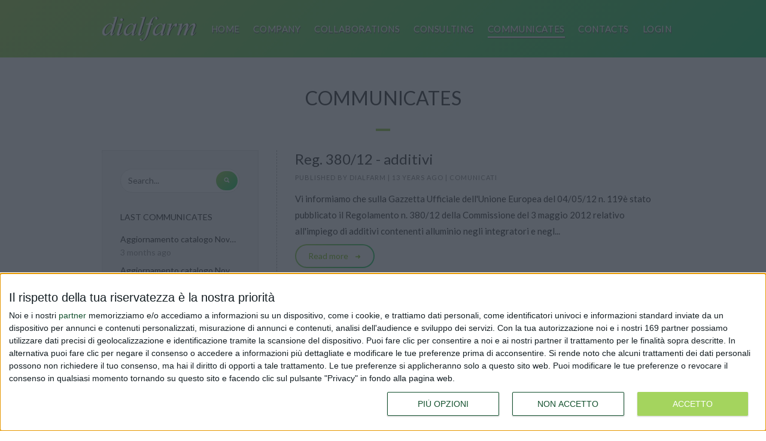

--- FILE ---
content_type: text/html; charset=UTF-8
request_url: https://www.dialfarm.it/en/communicates/reg-38012-additivi
body_size: 10831
content:
<!DOCTYPE html>
<html lang="en" prefix="og: http://ogp.me/ns#">
<head>
	<meta charset="UTF-8">
	<meta http-equiv="Content-Type" content="text/html; charset=utf-8"/>
    <meta http-equiv="X-UA-Compatible" content="IE=edge,chrome=1"/>
    <meta name="viewport" content="width=device-width, initial-scale=1.0, shrink-to-fit=no"/>
    <meta name="robots" content="index,follow">
	<meta name="HandheldFriendly" content="true">
    <meta name="format-detection" content="telephone=yes"/>

    <title>    Communicates | Dialfarm
</title>
	<meta name="description" content="Dialfarm offers news, updates and changes about legislation on food supplements, foods for particular nutritional uses (FPNU) and medical devices">
	<meta name="keywords" content="dialfarm, news, updates, legislation, food supplements, medical devices, health ministry, advertisement">
    <meta name="theme-color" content="#A4D45E">

    <link rel="icon" href="https://www.dialfarm.it/themes/d2/assets/images/favicons/favicon.ico" />
    <link rel="shortcut icon" href="https://www.dialfarm.it/themes/d2/assets/images/favicons/favicon.ico" />
    <link rel="apple-touch-icon" sizes="57x57" href="https://www.dialfarm.it/themes/d2/assets/images/favicons/apple-icon-57x57.png" />
    <link rel="apple-touch-icon" sizes="60x60" href="https://www.dialfarm.it/themes/d2/assets/images/favicons/apple-icon-60x60.png" />
    <link rel="apple-touch-icon" sizes="72x72" href="https://www.dialfarm.it/themes/d2/assets/images/favicons/apple-icon-72x72.png" />
    <link rel="apple-touch-icon" sizes="76x76" href="https://www.dialfarm.it/themes/d2/assets/images/favicons/apple-icon-76x76.png" />
    <link rel="apple-touch-icon" sizes="114x114" href="https://www.dialfarm.it/themes/d2/assets/images/favicons/apple-icon-114x114.png" />
    <link rel="apple-touch-icon" sizes="120x120" href="https://www.dialfarm.it/themes/d2/assets/images/favicons/apple-icon-120x120.png" />
    <link rel="apple-touch-icon" sizes="144x144" href="https://www.dialfarm.it/themes/d2/assets/images/favicons/apple-icon-144x144.png" />
    <link rel="apple-touch-icon" sizes="152x152" href="https://www.dialfarm.it/themes/d2/assets/images/favicons/apple-icon-152x152.png" />
    <link rel="apple-touch-icon" sizes="180x180" href="https://www.dialfarm.it/themes/d2/assets/images/favicons/apple-icon-180x180.png" />
    <link rel="icon" type="image/png" href="https://www.dialfarm.it/themes/d2/assets/images/favicons/favicon-196x196.png" sizes="196x196" />
    <link rel="icon" type="image/png" href="https://www.dialfarm.it/themes/d2/assets/images/favicons/favicon-128x128.png" sizes="128x128" />
    <link rel="icon" type="image/png" href="https://www.dialfarm.it/themes/d2/assets/images/favicons/favicon-96x96.png" sizes="96x96" />
    <link rel="icon" type="image/png" href="https://www.dialfarm.it/themes/d2/assets/images/favicons/favicon-32x32.png" sizes="32x32" />
    <link rel="icon" type="image/png" href="https://www.dialfarm.it/themes/d2/assets/images/favicons/favicon-16x16.png" sizes="16x16" />

    <meta name="msapplication-TileColor" content="#A4D45E"/>
    <meta name="msapplication-TileImage" content="https://www.dialfarm.it/themes/d2/assets/images/favicons/mstile-144x144.png"/>
    <meta name="msapplication-square70x70logo" content="https://www.dialfarm.it/themes/d2/assets/images/favicons/mstile-70x70.png"/>
    <meta name="msapplication-square150x150logo" content="https://www.dialfarm.it/themes/d2/assets/images/favicons/mstile-150x150.png"/>
    <meta name="msapplication-wide310x150logo" content="https://www.dialfarm.it/themes/d2/assets/images/favicons/mstile-310x150.png"/>
    <meta name="msapplication-square310x310logo" content="https://www.dialfarm.it/themes/d2/assets/images/favicons/mstile-310x310.png"/>
    <meta name="theme-color" content="#ffffff">

    <meta name="google" content="notranslate"/>
    <meta name="google-site-verification" content="FFSgwXye_8tEySpaTUPT0jqf5ObgYmRevgA4Gaj593c" />

    <!-- Open Graph data -->
    <meta property="og:title" content="    Communicates | Dialfarm
" />
    <meta property="og:type" content="website" />
    <meta property="og:url" content="https://www.dialfarm.it/en" />
    <meta property="og:image" content="https://www.dialfarm.it/themes/d2/assets/images/favicons/favicon-500x500.png" />
    <meta property="og:description" content="Dialfarm offers news, updates and changes about legislation on food supplements, foods for particular nutritional uses (FPNU) and medical devices" />
    <meta property="og:locale" content="en_EN" />
    <meta property="og:site_name" content="Dialfarm" />

    <script type="application/ld+json">
	{
		"@context" : "http://schema.org",
		"@type" : "Organization",
		"name" : "Dialfarm Srl",
		"url" : "https://www.dialfarm.it/",
		"logo": "https://www.dialfarm.it/themes/d2/assets/images/favicons/favicon-196x196.png",
		"sameAs" : [
			"https://www.linkedin.com/company/dialfarm"
		]
	}
	</script>

    <link rel="manifest" href="https://www.dialfarm.it/themes/d2/assets/images/favicons/manifest.json">

    <link rel="canonical" href="https://www.dialfarm.it/en/communicates/reg-38012-additivi" />
    
                    <link rel="alternate" href="https://www.dialfarm.it/it/comunicati" hreflang="it" />
    
    <link rel="alternate" href="https://www.dialfarm.it/it/comunicati" hreflang="x-default" />

	<link rel="dns-prefetch" href="//fonts.googleapis.com" />
    <link rel="preconnect" href="//fonts.gstatic.com" />
    <link rel="preconnect" href="https://www.google-analytics.com" />

    <style>@font-face{font-family:'Lato';font-display:auto;font-style:normal;font-weight:300;src:local('Lato Light'),local('Lato-Light'),url(https://fonts.gstatic.com/s/lato/v14/nj47mAZe0mYUIySgfn0wpQ.ttf) format('truetype')}@font-face{font-family:'Lato';font-style:normal;font-weight:400;src:local('Lato Regular'),local('Lato-Regular'),url(https://fonts.gstatic.com/s/lato/v14/v0SdcGFAl2aezM9Vq_aFTQ.ttf) format('truetype')}@font-face{font-family:'Lato';font-style:normal;font-weight:700;src:local('Lato Bold'),local('Lato-Bold'),url(https://fonts.gstatic.com/s/lato/v14/DvlFBScY1r-FMtZSYIYoYw.ttf) format('truetype')}@charset "UTF-8";@font-face{font-family:"dialfarm";src:url("https://www.dialfarm.it/themes/d2/assets/fonts/1514479729.eot");src:url("https://www.dialfarm.it/themes/d2/assets/fonts/1514479729.eot?#iefix") format("embedded-opentype"),url("https://www.dialfarm.it/themes/d2/assets/fonts/1514479729.woff") format("woff"),url("https://www.dialfarm.it/themes/d2/assets/fonts/1514479729.ttf") format("truetype"),url("https://www.dialfarm.it/themes/d2/assets/fonts/1514479729.svg#1514479729") format("svg");font-weight:400;font-style:normal}[class^="icon-"]:before{font-family:"dialfarm"!important;font-style:normal!important;font-weight:normal!important;font-variant:normal!important;text-transform:none!important;speak:none;line-height:1;-webkit-font-smoothing:antialiased;-moz-osx-font-smoothing:grayscale}.icon-burger:before{content:"\62"}.icon-arrow-right:before{content:"\6c"}.icon-search:before{content:"\6d"}html{font-family:sans-serif;-ms-text-size-adjust:100%;-webkit-text-size-adjust:100%}body{margin:0}article,aside,header,main,nav,section{display:block}a{background-color:transparent}h1{font-size:2em;margin:.67em 0}form{margin:0}button,input{color:inherit;font:inherit;margin:0}button{overflow:visible}button{text-transform:none}button{-webkit-appearance:button}button::-moz-focus-inner,input::-moz-focus-inner{border:0;padding:0}input{line-height:normal}.row{width:100%;max-width:62.5rem;margin:0 auto;padding-left:.9375rem;padding-right:.9375rem}.row>.col-4{display:block;padding-left:.9375rem;padding-right:.9375rem}@media only screen and (max-width:63.9375em){.row>.col-4:not(:last-of-type){margin-bottom:1.875rem}}.row>.col-8{display:block;padding-left:.9375rem;padding-right:.9375rem}.row>.col-12{display:block;padding-left:.9375rem;padding-right:.9375rem}@media only screen and (min-width:64em){.row{display:-webkit-box;display:-moz-box;display:-ms-flexbox;display:-webkit-flex;display:flex}.row>.col-4{width:33.33333%;-webkit-box-flex:0 0 33.33333%;-moz-box-flex:0 0 33.33333%;-webkit-flex:0 0 33.33333%;-ms-flex:0 0 33.33333%;flex:0 0 33.33333%}.row>.col-8{width:66.66667%;-webkit-box-flex:0 0 66.66667%;-moz-box-flex:0 0 66.66667%;-webkit-flex:0 0 66.66667%;-ms-flex:0 0 66.66667%;flex:0 0 66.66667%}.row>.col-12{width:100%;-webkit-box-flex:0 0 100%;-moz-box-flex:0 0 100%;-webkit-flex:0 0 100%;-ms-flex:0 0 100%;flex:0 0 100%}}html{-ms-content-zooming:none;-webkit-text-size-adjust:none}body{color:#525252;font-family:"Lato",sans-serif}body *{-webkit-box-sizing:border-box;-moz-box-sizing:border-box;box-sizing:border-box}a{text-decoration:none;color:#525252}.bottom-margin{margin-bottom:1.875rem!important}.bottom-shadow{text-shadow:1px 2px grey}.regular,h2,.underlined{font-weight:400!important}h2{font-size:1.5rem}@media only screen and (min-width:64em){h2{font-size:2rem}}ul li{list-style:none}p{line-height:1.6;margin:0}#main ul{line-height:1.6}.bottom-shadow{text-shadow:1px 2px grey}.block-content{padding-top:2rem;padding-bottom:2rem}@media only screen and (min-width:64em){.block-content{padding-top:3rem;padding-bottom:3rem}}.block-content>.row>[class^="col-"] h1,.block-content>.row>[class^="col-"] h2,.block-content>.row>[class^="col-"] h3{margin-top:0}.underlined{text-align:center;margin-bottom:0}.underlined::after{content:'';display:block;margin:2rem auto;width:1.5rem;height:.25rem;background:#A4D45E}.uppercase{text-transform:uppercase}.ellipsis{display:block;white-space:nowrap!important;overflow:hidden!important;text-overflow:ellipsis!important}aside{font-size:.9375rem;margin-bottom:2rem}@media only screen and (min-width:64em){aside{font-size:.875rem;border-right:1px silver dashed}}aside .aside-content{padding:1.875rem;background:#F6F6F6;border:1px #E9E9E9 solid}@media only screen and (min-width:64em){aside .aside-content{margin-right:1.875rem}}aside .aside-content .widget .date{opacity:.5}aside .aside-content .widget .widget-title{margin-bottom:.9375rem}aside .aside-content ul{list-style:none;margin:0;padding:0}aside .aside-content ul li:not(:last-child){margin-bottom:.5rem}.col-4~.col-8 h2,.col-4~.col-8 h3{margin-top:0}.blog-post{margin-bottom:1.5rem}.blog-post .post-title{font-size:1.5rem;font-weight:700;margin-bottom:.625rem}.blog-post .post-meta{font-size:.6875rem;text-transform:uppercase;letter-spacing:1px;margin-bottom:1rem;color:#969696}.blog-post .post-meta a{color:#969696}.blog-post .post-abstract{font-size:.9375rem;font-weight:400;line-height:1.8}.post-abstract{margin-bottom:0}.blog-post .read-more a{margin-top:.5rem}button.radius-button{color:#fff;padding:.25rem .75rem;background:rgba(164,212,94,.95);background:-moz-linear-gradient(-45deg,rgba(164,212,94,.95) 0%,rgba(46,205,114,.95) 100%);background:-webkit-linear-gradient(-45deg,rgba(164,212,94,.95) 0%,rgba(46,205,114,.95) 100%);background:linear-gradient(135deg,rgba(164,212,94,.95) 0%,rgba(46,205,114,.95) 100%);filter:progid:DXImageTransform.Microsoft.gradient(startColorstr='rgba(164,212,94,0.95)',endColorstr='rgba(46,205,114,0.95)',GradientType=1)}a.radius-button{padding:.125rem;color:#8dc936;background:rgba(164,212,94,.95);background:-moz-linear-gradient(-45deg,rgba(164,212,94,.95) 0%,rgba(46,205,114,.95) 100%);background:-webkit-linear-gradient(-45deg,rgba(164,212,94,.95) 0%,rgba(46,205,114,.95) 100%);background:linear-gradient(135deg,rgba(164,212,94,.95) 0%,rgba(46,205,114,.95) 100%);filter:progid:DXImageTransform.Microsoft.gradient(startColorstr='rgba(164,212,94,0.95)',endColorstr='rgba(46,205,114,0.95)',GradientType=1)}a.radius-button span{background:#fff;height:2.25rem;padding:0 1.25rem;display:-webkit-box;display:-moz-box;display:-ms-flexbox;display:-webkit-flex;display:flex;-webkit-flex-align:center;-ms-flex-align:center;-webkit-align-items:center;align-items:center;border-radius:5rem;-moz-border-radius:5rem;-webkit-border-radius:5rem;-khtml-border-radius:5rem}a.radius-button:hover{color:#fff}a.radius-button:hover span{background:rgba(164,212,94,.95);background:-moz-linear-gradient(-45deg,rgba(164,212,94,.95) 0%,rgba(46,205,114,.95) 100%);background:-webkit-linear-gradient(-45deg,rgba(164,212,94,.95) 0%,rgba(46,205,114,.95) 100%);background:linear-gradient(135deg,rgba(164,212,94,.95) 0%,rgba(46,205,114,.95) 100%);filter:progid:DXImageTransform.Microsoft.gradient(startColorstr='rgba(164,212,94,0.95)',endColorstr='rgba(46,205,114,0.95)',GradientType=1)}a.radius-button,button.radius-button{height:2.5rem;font-size:.875rem;line-height:1;display:-webkit-inline-box;display:-ms-inline-flexbox;display:inline-flex;-webkit-justify-content:center;-ms-flex-pack:center;justify-content:center;-webkit-flex-align:center;-ms-flex-align:center;-webkit-align-items:center;align-items:center;border-radius:5rem;-moz-border-radius:5rem;-webkit-border-radius:5rem;-khtml-border-radius:5rem}a.radius-button i,button.radius-button i{display:block;position:relative;margin-left:.625rem;top:.125rem;font-size:.75rem}a.radius-button i.icon-search,button.radius-button i.icon-search{margin-left:0;top:0}input[type="text"],input[type="password"],input[type="email"],input[type="number"],input[type="date"]{display:block;height:2.5rem;line-height:2.5rem;border:1px #E9E9E9 solid;background:#fff;padding:.25rem .75rem;border-radius:5rem;-moz-border-radius:5rem;-webkit-border-radius:5rem;-khtml-border-radius:5rem}input[type="text"]:focus,input[type="password"]:focus,input[type="email"]:focus,input[type="number"]:focus,input[type="date"]:focus{outline:none}textarea{display:block;border:1px #E9E9E9 solid;background:#fff;padding:1rem;border-radius:1rem;-moz-border-radius:1rem;-webkit-border-radius:1rem;-khtml-border-radius:1rem}textarea:focus{outline:none}button{border:none}form.form-inline .inline-input{display:block;width:100%;position:relative}form.form-inline .inline-input input[type="text"],form.form-inline .inline-input input[type="password"],form.form-inline .inline-input input[type="email"],form.form-inline .inline-input input[type="number"],form.form-inline .inline-input input[type="date"]{width:100%;padding-right:3rem}form.form-inline .inline-input button{position:absolute;height:2rem;min-width:2rem;right:.25rem;top:.25rem;padding:.25rem .75rem}form.form-inline .inline-input button.squared-button{padding:0;width:2rem}form.form-vertical input[type="email"],form.form-vertical input[type="password"],form.form-vertical label,form.form-vertical button{display:block;width:100%}form.form-vertical input[type="email"],form.form-vertical input[type="password"]{border-radius:4px;-moz-border-radius:4px;-webkit-border-radius:4px;-khtml-border-radius:4px}form.form-vertical button{font-size:1rem}form.form-vertical button span{width:100%;-webkit-justify-content:center;-ms-flex-pack:center;justify-content:center;-webkit-flex-align:center;-ms-flex-align:center;-webkit-align-items:center;align-items:center;display:-webkit-box;display:-moz-box;display:-ms-flexbox;display:-webkit-flex;display:flex}form.form-vertical .form-group:not(:first-child){margin-top:1.25rem}form.form-vertical .form-group.has-error .help-block{display:block;font-size:.875rem;margin-top:.375rem;color:#E74C3C}form.form-vertical .form-group label{display:block;margin-bottom:.5rem}form.form-vertical .form-group .sublink{font-size:.8125rem;text-decoration:underline}form.form-vertical .form-group .checkbox{font-size:.875rem}form.form-vertical .form-group .checkbox input{margin-right:.25rem}footer{background:#12502d}footer,footer a{color:#fff}footer .content-wrapper{max-width:62.5rem;margin:0 auto;padding:1.875rem 0;display:-webkit-box;display:-moz-box;display:-ms-flexbox;display:-webkit-flex;display:flex;-webkit-flex-flow:row wrap;-moz-flex-flow:row wrap;-ms-flex-flow:row wrap;flex-flow:row wrap;-webkit-flex-align:flex-start;-ms-flex-align:start;-webkit-align-items:flex-start;align-items:flex-start}footer .footer-content{padding:1.875rem;font-size:.875rem;-webkit-box-flex:0 0 100%;-moz-box-flex:0 0 100%;-webkit-flex:0 0 100%;-ms-flex:0 0 100%;flex:0 0 100%}@media only screen and (min-width:48em){footer .footer-content{-webkit-box-flex:0 0 50%;-moz-box-flex:0 0 50%;-webkit-flex:0 0 50%;-ms-flex:0 0 50%;flex:0 0 50%}}@media only screen and (min-width:64em){footer .footer-content{-webkit-box-flex:0 0 25%;-moz-box-flex:0 0 25%;-webkit-flex:0 0 25%;-ms-flex:0 0 25%;flex:0 0 25%}}footer .footer-content:nth-child(1) ul,footer .footer-content:nth-child(1) p,footer .footer-content:nth-child(1) a,footer .footer-content:nth-child(2) ul,footer .footer-content:nth-child(2) p,footer .footer-content:nth-child(2) a{color:#fff}footer .footer-content p{line-height:1.8}footer .footer-content ul li:not(:last-child){margin-bottom:1.25rem}footer h4{margin-bottom:2.25rem;text-transform:uppercase;font-size:1rem;letter-spacing:2px}footer ul{list-style:none;margin:0;padding:0}footer a:hover{text-decoration:underline}footer #footer-top ul li i{font-size:.75rem;margin-right:.9375rem;position:relative;top:1px}footer #footer-bottom{font-size:.75rem;background:#092615;line-height:1.6}footer #footer-bottom .content-wrapper{padding:1.875rem;-webkit-flex-align:center;-ms-flex-align:center;-webkit-align-items:center;align-items:center}@media only screen and (max-width:63.9375em){footer #footer-bottom .content-wrapper{-webkit-flex-flow:column nowrap;-moz-flex-flow:column nowrap;-ms-flex-flow:column nowrap;flex-flow:column nowrap}footer #footer-bottom .content-wrapper>*{margin:.9375rem 0;text-align:center}footer #footer-bottom .content-wrapper .change-language a:first-child{margin-left:0}footer #footer-bottom .content-wrapper .social a:first-child{margin-left:0}}footer #footer-bottom p,footer #footer-bottom ul{margin:0}footer #footer-bottom ul{margin-left:auto;display:-webkit-box;display:-moz-box;display:-ms-flexbox;display:-webkit-flex;display:flex}footer #footer-bottom ul li:not(:last-of-type):after{content:'|';margin:0 .25rem}footer #footer-bottom .change-language{margin-left:.9375rem;display:-webkit-box;display:-moz-box;display:-ms-flexbox;display:-webkit-flex;display:flex}footer #footer-bottom .change-language a{display:block;width:1.5rem;height:1rem;background-size:1.5rem 1rem;margin-left:.9375rem}footer #footer-bottom .change-language a.en{background-image:url(/themes/d2/assets/images/flags/en.png)}footer #footer-bottom .change-language a.it{background-image:url(/themes/d2/assets/images/flags/it.png)}footer #footer-bottom .change-language a span{display:none}footer #footer-bottom .social{margin-left:.9375rem;display:-webkit-box;display:-moz-box;display:-ms-flexbox;display:-webkit-flex;display:flex}footer #footer-bottom .social a{display:block;width:1.5rem;background-size:1.5rem 1rem;margin-left:.9375rem}footer #footer-bottom .social a i{font-size:1.125rem}header[role="banner"]{height:3.625rem;position:fixed;top:0;left:0;right:0;z-index:3;-webkit-transition:background ease .4s;-moz-transition:background ease .4s;-o-transition:background ease .4s;transition:background ease .4s;background:rgba(164,212,94,.95);background:-moz-linear-gradient(-45deg,rgba(164,212,94,.95) 0%,rgba(46,205,114,.95) 100%);background:-webkit-linear-gradient(-45deg,rgba(164,212,94,.95) 0%,rgba(46,205,114,.95) 100%);background:linear-gradient(135deg,rgba(164,212,94,.95) 0%,rgba(46,205,114,.95) 100%);filter:progid:DXImageTransform.Microsoft.gradient(startColorstr='rgba(164,212,94,0.95)',endColorstr='rgba(46,205,114,0.95)',GradientType=1)}@media only screen and (min-width:64em){header[role="banner"]{height:6rem}}header[role="banner"] .header-content{width:100%;height:100%;max-width:1000px;margin:0 auto;padding:0 1.875rem;display:-webkit-box;display:-moz-box;display:-ms-flexbox;display:-webkit-flex;display:flex;-webkit-flex-align:center;-ms-flex-align:center;-webkit-align-items:center;align-items:center}header[role="banner"] .header-content #logo{width:7.5rem;height:1.875rem;background:url(/themes/d2/assets/images/logo.png) no-repeat center;background-size:7.5rem 1.875rem}@media only screen and (min-width:64em){header[role="banner"] .header-content #logo{width:10rem;height:2.625rem;background-size:10rem 2.625rem}}header[role="banner"] .header-content #burger,header[role="banner"] .header-content nav{margin-left:auto}header[role="banner"] .header-content #burger{display:block}header[role="banner"] .header-content #burger i{font-size:1.125rem;color:#fff}@media only screen and (min-width:64em){header[role="banner"] .header-content #burger{display:none}}header[role="banner"] .header-content nav ul{margin:0;padding:0;list-style:none}header[role="banner"] .header-content nav ul li a{position:relative;display:block;color:#fff;text-transform:uppercase;font-size:.9375rem;-webkit-transition:opacity ease .4s;-moz-transition:opacity ease .4s;-o-transition:opacity ease .4s;transition:opacity ease .4s}header[role="banner"] .header-content nav ul li a.active:after,header[role="banner"] .header-content nav ul li a:hover:after{content:'';position:absolute;height:.125rem;background:#fff;box-shadow:1px 1px grey}@media only screen and (max-width:63.9375em){header[role="banner"] .header-content nav{position:fixed;display:none;right:0;top:3.625rem;bottom:auto;left:0;height:0;background:transparent;-webkit-transition:bottom ease .4s,height ease .4s,background ease .4s;-moz-transition:bottom ease .4s,height ease .4s,background ease .4s;-o-transition:bottom ease .4s,height ease .4s,background ease .4s;transition:bottom ease .4s,height ease .4s,background ease .4s}header[role="banner"] .header-content nav.visible{display:block;bottom:0;height:100%;background:rgba(0,0,0,.75)}header[role="banner"] .header-content nav ul{padding:.9375rem}header[role="banner"] .header-content nav ul li{text-align:right}header[role="banner"] .header-content nav ul li a{display:inline-block;padding:1rem .9375rem}header[role="banner"] .header-content nav ul li a.active:after,header[role="banner"] .header-content nav ul li a:hover:after{left:.9375rem;right:.9375rem;bottom:.375rem}}@media only screen and (min-width:64em){header[role="banner"] .header-content nav ul{display:-webkit-box;display:-moz-box;display:-ms-flexbox;display:-webkit-flex;display:flex}header[role="banner"] .header-content nav ul li a{margin-left:1.40625rem;letter-spacing:.0375rem}header[role="banner"] .header-content nav ul li a.active:after,header[role="banner"] .header-content nav ul li a:hover:after{left:0;right:0;bottom:-.375rem}}#hero{position:relative;text-align:center;color:#fff;height:36.25rem;background:url(/themes/d2/assets/images/background.jpg) no-repeat center;background-size:cover;display:-webkit-box;display:-moz-box;display:-ms-flexbox;display:-webkit-flex;display:flex;-webkit-flex-flow:column nowrap;-moz-flex-flow:column nowrap;-ms-flex-flow:column nowrap;flex-flow:column nowrap;-webkit-justify-content:center;-ms-flex-pack:center;justify-content:center;-webkit-flex-align:center;-ms-flex-align:center;-webkit-align-items:center;align-items:center}#hero:before{content:'';position:absolute;top:0;right:0;bottom:0;left:0;background:rgba(164,212,94,.95);background:-moz-linear-gradient(top,rgba(164,212,94,.95) 10%,rgba(46,205,114,.75) 85%);background:-webkit-gradient(left top,left bottom,color-stop(10%,rgba(164,212,94,.95)),color-stop(85%,rgba(46,205,114,.75)));background:-webkit-linear-gradient(top,rgba(164,212,94,.95) 10%,rgba(46,205,114,.75) 85%);background:-o-linear-gradient(top,rgba(164,212,94,.95) 10%,rgba(46,205,114,.75) 85%);background:-ms-linear-gradient(top,rgba(164,212,94,.95) 10%,rgba(46,205,114,.75) 85%);background:linear-gradient(to bottom,rgba(164,212,94,.95) 10%,rgba(46,205,114,.75) 85%)}#hero>*{position:relative}#hero p.slogan{font-size:1.5rem;margin:0;line-height:1.4}@media only screen and (min-width:64em){#hero p.slogan{font-size:2rem}}#hero h2{font-size:1.125rem;color:#fff}#hero h2::after{content:normal}#hero a{color:#fff}#hero ul li{font-size:1.125rem}#hero~#main{margin-top:0!important}#main{margin-top:3.625rem}@media only screen and (min-width:64em){#main{margin-top:6rem}}ul.pagination{list-style:none;margin:0 0 2rem 0;padding:0;display:-webkit-box;display:-moz-box;display:-ms-flexbox;display:-webkit-flex;display:flex;-webkit-justify-content:center;-ms-flex-pack:center;justify-content:center}ul.pagination li{height:2.25rem;min-width:2.25rem;text-align:center;line-height:2.25rem}ul.pagination li.disabled{color:#DDD}ul.pagination li.active{color:#8dc936}ul.pagination li a{display:block;width:100%;height:100%;text-align:center;line-height:2.25rem}ul.pagination li a:hover{color:#8dc936}body.home header[role="banner"]{background:rgba(23,101,56,0)}body.home header[role="banner"].opaque{background:rgba(164,212,94,.95);background:-moz-linear-gradient(-45deg,rgba(164,212,94,.95) 0%,rgba(46,205,114,.95) 100%);background:-webkit-linear-gradient(-45deg,rgba(164,212,94,.95) 0%,rgba(46,205,114,.95) 100%);background:linear-gradient(135deg,rgba(164,212,94,.95) 0%,rgba(46,205,114,.95) 100%);filter:progid:DXImageTransform.Microsoft.gradient(startColorstr='rgba(164,212,94,0.95)',endColorstr='rgba(46,205,114,0.95)',GradientType=1)}</style>
    <!--[if IE]>
    <link rel="stylesheet" href="https://www.dialfarm.it/themes/d2/assets/css/app.min.css" />
    <link rel="stylesheet" href="//fonts.googleapis.com/css?family=Lato:300,400,700" />
        <link rel="stylesheet" href="https://www.dialfarm.it/themes/d2/assets/css/icons_min.css" />
    <!-- <![endif]-->

    <!-- Global site tag (gtag.js) - Google Analytics -->
    <script async src="https://www.googletagmanager.com/gtag/js?id=UA-92170250-2"></script>
    <script>
        window.dataLayer = window.dataLayer || [];
        function gtag(){dataLayer.push(arguments);}
        gtag('js', new Date());

        gtag('config', 'UA-92170250-2', {
            'link_attribution': true
        });
    </script>

    <!-- Google tag (gtag.js) -->
    <script async src="https://www.googletagmanager.com/gtag/js?id=G-GQF2SW72YR"></script>
    <script>
        window.dataLayer = window.dataLayer || [];
        function gtag(){dataLayer.push(arguments);}
        gtag('js', new Date());

        gtag('config', 'G-GQF2SW72YR');
    </script>

    
    <!-- InMobi Choice. Consent Manager Tag v3.0 (for TCF 2.2) -->
<script type="text/javascript" async="true">
        (function() {
  var host = 'www.dialfarm.it';
            var element = document.createElement('script');
            var firstScript = document.getElementsByTagName('script')[0];
            var url = 'https://cmp.inmobi.com'
                .concat('/choice/', 'AqsCy8q3t6bn1', '/', host, '/choice.js?tag_version=V3');
            var uspTries = 0;
            var uspTriesLimit = 3;
            element.async = true;
            element.type = 'text/javascript';
            element.src = url;

            firstScript.parentNode.insertBefore(element, firstScript);

            function makeStub() {
                var TCF_LOCATOR_NAME = '__tcfapiLocator';
                var queue = [];
                var win = window;
                var cmpFrame;

                function addFrame() {
                    var doc = win.document;
                    var otherCMP = !!(win.frames[TCF_LOCATOR_NAME]);

                    if (!otherCMP) {
                        if (doc.body) {
                            var iframe = doc.createElement('iframe');

                            iframe.style.cssText = 'display:none';
                            iframe.name = TCF_LOCATOR_NAME;
                            doc.body.appendChild(iframe);
                        } else {
                            setTimeout(addFrame, 5);
                        }
                    }
                    return !otherCMP;
                }

                function tcfAPIHandler() {
                    var gdprApplies;
                    var args = arguments;

                    if (!args.length) {
                        return queue;
                    } else if (args[0] === 'setGdprApplies') {
                        if (
                            args.length > 3 &&
                            args[2] === 2 &&
                            typeof args[3] === 'boolean'
                        ) {
                            gdprApplies = args[3];
                            if (typeof args[2] === 'function') {
                                args[2]('set', true);
                            }
                        }
                    } else if (args[0] === 'ping') {
                        var retr = {
                            gdprApplies: gdprApplies,
                            cmpLoaded: false,
                            cmpStatus: 'stub'
                        };

                        if (typeof args[2] === 'function') {
                            args[2](retr);
                        }
                    } else {
                        if(args[0] === 'init' && typeof args[3] === 'object') {
                            args[3] = Object.assign(args[3], { tag_version: 'V3' });
                        }
                        queue.push(args);
                    }
                }

                function postMessageEventHandler(event) {
                    var msgIsString = typeof event.data === 'string';
                    var json = {};

                    try {
                        if (msgIsString) {
                            json = JSON.parse(event.data);
                        } else {
                            json = event.data;
                        }
                    } catch (ignore) {}

                    var payload = json.__tcfapiCall;

                    if (payload) {
                        window.__tcfapi(
                            payload.command,
                            payload.version,
                            function(retValue, success) {
                                var returnMsg = {
                                    __tcfapiReturn: {
                                        returnValue: retValue,
                                        success: success,
                                        callId: payload.callId
                                    }
                                };
                                if (msgIsString) {
                                    returnMsg = JSON.stringify(returnMsg);
                                }
                                if (event && event.source && event.source.postMessage) {
                                    event.source.postMessage(returnMsg, '*');
                                }
                            },
                            payload.parameter
                        );
                    }
                }

                while (win) {
                    try {
                        if (win.frames[TCF_LOCATOR_NAME]) {
                            cmpFrame = win;
                            break;
                        }
                    } catch (ignore) {}

                    if (win === window.top) {
                        break;
                    }
                    win = win.parent;
                }
                if (!cmpFrame) {
                    addFrame();
                    win.__tcfapi = tcfAPIHandler;
                    win.addEventListener('message', postMessageEventHandler, false);
                }
            };

            makeStub();

            function makeGppStub() {
                const CMP_ID = 10;
                const SUPPORTED_APIS = [
                    '2:tcfeuv2',
                    '6:uspv1',
                    '7:usnatv1',
                    '8:usca',
                    '9:usvav1',
                    '10:uscov1',
                    '11:usutv1',
                    '12:usctv1'
                ];

                window.__gpp_addFrame = function (n) {
                    if (!window.frames[n]) {
                        if (document.body) {
                            var i = document.createElement("iframe");
                            i.style.cssText = "display:none";
                            i.name = n;
                            document.body.appendChild(i);
                        } else {
                            window.setTimeout(window.__gpp_addFrame, 10, n);
                        }
                    }
                };
                window.__gpp_stub = function () {
                    var b = arguments;
                    __gpp.queue = __gpp.queue || [];
                    __gpp.events = __gpp.events || [];

                    if (!b.length || (b.length == 1 && b[0] == "queue")) {
                        return __gpp.queue;
                    }

                    if (b.length == 1 && b[0] == "events") {
                        return __gpp.events;
                    }

                    var cmd = b[0];
                    var clb = b.length > 1 ? b[1] : null;
                    var par = b.length > 2 ? b[2] : null;
                    if (cmd === "ping") {
                        clb(
                            {
                                gppVersion: "1.1", // must be “Version.Subversion”, current: “1.1”
                                cmpStatus: "stub", // possible values: stub, loading, loaded, error
                                cmpDisplayStatus: "hidden", // possible values: hidden, visible, disabled
                                signalStatus: "not ready", // possible values: not ready, ready
                                supportedAPIs: SUPPORTED_APIS, // list of supported APIs
                                cmpId: CMP_ID, // IAB assigned CMP ID, may be 0 during stub/loading
                                sectionList: [],
                                applicableSections: [-1],
                                gppString: "",
                                parsedSections: {},
                            },
                            true
                        );
                    } else if (cmd === "addEventListener") {
                        if (!("lastId" in __gpp)) {
                            __gpp.lastId = 0;
                        }
                        __gpp.lastId++;
                        var lnr = __gpp.lastId;
                        __gpp.events.push({
                            id: lnr,
                            callback: clb,
                            parameter: par,
                        });
                        clb(
                            {
                                eventName: "listenerRegistered",
                                listenerId: lnr, // Registered ID of the listener
                                data: true, // positive signal
                                pingData: {
                                    gppVersion: "1.1", // must be “Version.Subversion”, current: “1.1”
                                    cmpStatus: "stub", // possible values: stub, loading, loaded, error
                                    cmpDisplayStatus: "hidden", // possible values: hidden, visible, disabled
                                    signalStatus: "not ready", // possible values: not ready, ready
                                    supportedAPIs: SUPPORTED_APIS, // list of supported APIs
                                    cmpId: CMP_ID, // list of supported APIs
                                    sectionList: [],
                                    applicableSections: [-1],
                                    gppString: "",
                                    parsedSections: {},
                                },
                            },
                            true
                        );
                    } else if (cmd === "removeEventListener") {
                        var success = false;
                        for (var i = 0; i < __gpp.events.length; i++) {
                            if (__gpp.events[i].id == par) {
                                __gpp.events.splice(i, 1);
                                success = true;
                                break;
                            }
                        }
                        clb(
                            {
                                eventName: "listenerRemoved",
                                listenerId: par, // Registered ID of the listener
                                data: success, // status info
                                pingData: {
                                    gppVersion: "1.1", // must be “Version.Subversion”, current: “1.1”
                                    cmpStatus: "stub", // possible values: stub, loading, loaded, error
                                    cmpDisplayStatus: "hidden", // possible values: hidden, visible, disabled
                                    signalStatus: "not ready", // possible values: not ready, ready
                                    supportedAPIs: SUPPORTED_APIS, // list of supported APIs
                                    cmpId: CMP_ID, // CMP ID
                                    sectionList: [],
                                    applicableSections: [-1],
                                    gppString: "",
                                    parsedSections: {},
                                },
                            },
                            true
                        );
                    } else if (cmd === "hasSection") {
                        clb(false, true);
                    } else if (cmd === "getSection" || cmd === "getField") {
                        clb(null, true);
                    }
                    //queue all other commands
                    else {
                        __gpp.queue.push([].slice.apply(b));
                    }
                };
                window.__gpp_msghandler = function (event) {
                    var msgIsString = typeof event.data === "string";
                    try {
                        var json = msgIsString ? JSON.parse(event.data) : event.data;
                    } catch (e) {
                        var json = null;
                    }
                    if (typeof json === "object" && json !== null && "__gppCall" in json) {
                        var i = json.__gppCall;
                        window.__gpp(
                            i.command,
                            function (retValue, success) {
                                var returnMsg = {
                                    __gppReturn: {
                                        returnValue: retValue,
                                        success: success,
                                        callId: i.callId,
                                    },
                                };
                                event.source.postMessage(msgIsString ? JSON.stringify(returnMsg) : returnMsg, "*");
                            },
                            "parameter" in i ? i.parameter : null,
                            "version" in i ? i.version : "1.1"
                        );
                    }
                };
                if (!("__gpp" in window) || typeof window.__gpp !== "function") {
                    window.__gpp = window.__gpp_stub;
                    window.addEventListener("message", window.__gpp_msghandler, false);
                    window.__gpp_addFrame("__gppLocator");
                }
            };

            makeGppStub();

            var uspStubFunction = function() {
                var arg = arguments;
                if (typeof window.__uspapi !== uspStubFunction) {
                    setTimeout(function() {
                        if (typeof window.__uspapi !== 'undefined') {
                            window.__uspapi.apply(window.__uspapi, arg);
                        }
                    }, 500);
                }
            };

            var checkIfUspIsReady = function() {
                uspTries++;
                if (window.__uspapi === uspStubFunction && uspTries < uspTriesLimit) {
                    console.warn('USP is not accessible');
                } else {
                    clearInterval(uspInterval);
                }
            };

            if (typeof window.__uspapi === 'undefined') {
                window.__uspapi = uspStubFunction;
                var uspInterval = setInterval(checkIfUspIsReady, 6000);
            }
        })();
    </script>
    <!-- End InMobi Choice. Consent Manager Tag v3.0 (for TCF 2.2) -->

</head>
<body class="communicates">

	<header role="banner">
    <div class="header-content">
        <a itemprop="url" href="/en" title="Dialfarm"><div id="logo"></div></a>
        <a href="javascript:void(0)" id="burger" title="Menu" aria-label="Menu">
            <i class="icon-burger"></i>
        </a>
        <nav>
            <ul>
                <li><a accesskey="1" class=" bottom-shadow" href="/en" title="Home">Home</a></li>
                <li><a accesskey="2" class=" bottom-shadow" href="/en/company" title="Company">Company</a></li>
                <li><a accesskey="3" class=" bottom-shadow" href="/en/collaborations" title="Collaborations">Collaborations</a></li>
                <li><a accesskey="4" class=" bottom-shadow" href="/en/consulting" class="border-2px transparent dropdown-toggle" title="Consulting">Consulting</a></li>
                <li><a accesskey="5" class="active bottom-shadow" href="/en/communicates" title="Communicates">Communicates</a></li>
                <li><a accesskey="6" class=" bottom-shadow" href="/en/contacts" title="Contacts">Contacts</a></li>

                                <li><a accesskey="8" class=" bottom-shadow" href="/en/login" title="Login" class="border-2px white">Login</a></li>
                            </ul>
        </nav>
    </div>
</header>


    <main>
<section id="main">
    <section class="block-content">

                <div class="row">
            <div class="col-12">
                <h1 class="underlined uppercase">Communicates</h1>
            </div>
        </div>
                <div class="row ">
            <div class="col-4">
                <!--sidebar-->
<aside>
    <div class="aside-content">
        <div class="widget">
			<form class="form-inline bottom-margin" role="form" method="POST" action="https://www.dialfarm.it/en/search?">
				<input type="hidden" name="_token" value="WlBOuD7cSE1VERtT6mpZCDAKGA6HcA9PhNj3Mkrt">
				<div class="inline-input">
					<input type="text" class="form-control" name="q" placeholder="Search...">
					<button type="submit" class="radius-button"><i class="icon-search"></i></button>
				</div>
			</form>
		</div>

		<div class="widget popular-posts">
			<div class="widget-title">
				<p class="uppercase regular">Last communicates</p>
			</div>
			<div class="widget-content">
				<ul>
										<li class="ellipsis">
						<a href="/en/communicates/aggiornamento-catalogo-novel-food-per-neopyropia-yezoensis-ueda-l-eyang-jbrodie" class="text-normal" title="Read more">
							<span>Aggiornamento catalogo Novel...</span>
						</a>
						<div class="date">3 months ago</div>
					</li>
										<li class="ellipsis">
						<a href="/en/communicates/aggiornamento-catalogo-novel-food-per-coelastrella-vacuolata-ishihira-rwkrauss-hegewald-nhanagata" class="text-normal" title="Read more">
							<span>Aggiornamento catalogo Novel...</span>
						</a>
						<div class="date">3 months ago</div>
					</li>
										<li class="ellipsis">
						<a href="/en/communicates/regol-ue-20252058-alimenti-destinati-ad-unalimentazione-particolare" class="text-normal" title="Read more">
							<span>Regol. (UE) 2025/2058 (alimen...</span>
						</a>
						<div class="date">3 months ago</div>
					</li>
										<li class="ellipsis">
						<a href="/en/communicates/[base64]" class="text-normal" title="Read more">
							<span>Aggiornamento catalogo Novel...</span>
						</a>
						<div class="date">3 months ago</div>
					</li>
										<li class="ellipsis">
						<a href="/en/communicates/richiamo-da-parte-del-ministero-della-salute-tisane-alla-canapa" class="text-normal" title="Read more">
							<span>Richiamo del Ministero della...</span>
						</a>
						<div class="date">3 months ago</div>
					</li>
										<li class="ellipsis">
						<a href="/en/communicates/aggiornamento-catalogo-novel-food-per-boesenbergia-rotunda" class="text-normal" title="Read more">
							<span>Aggiornamento catalogo Novel...</span>
						</a>
						<div class="date">3 months ago</div>
					</li>
										<li class="ellipsis">
						<a href="/en/communicates/registri-aggiornati-al-0110025" class="text-normal" title="Read more">
							<span>REGISTRI AGGIORNATI AL 01/10/...</span>
						</a>
						<div class="date">3 months ago</div>
					</li>
										<li class="ellipsis">
						<a href="/en/communicates/aggiornamento-catalogo-novel-food-per-bullacta-exarata" class="text-normal" title="Read more">
							<span>Aggiornamento catalogo Novel...</span>
						</a>
						<div class="date">3 months ago</div>
					</li>
									</ul>
			</div>
		</div>
		    </div>
</aside>
<!--sidebar end-->

            </div>
            <div class="col-8">
                <div id="blog-standard" class="section blog-standard left-sidebar press">
                    <!--blog content-->
                    <article class="blog-post">

                <header>
                                            <h2 class="post-title">
                            <a href="/en/communicates/reg-38012-additivi" title="Read more">Reg. 380/12 - additivi</a>
                                                    </h2>
                    
                    <div class="post-meta">
                        Published by <a href="#" title="Show posts by Dialfarm">Dialfarm</a>
                        <span>|</span>
                        <a href="#" title="Publish date: 13 years ago"><time pubdate itemprop="dateCreated" datetime="2012-05-09 14:29:29">13 years ago</time></a>
                        <span>|</span>
                        <a href="/en/communicates" title="Show posts in category Comunicati">Comunicati</a>
                    </div>

                    <h3 class="post-abstract">
                                                    Vi informiamo che sulla Gazzetta Ufficiale dell'Unione Europea del 04/05/12 n. 119è stato pubblicato il Regolamento n. 380/12 della Commissione del 3 maggio 2012 relativo all'impiego di additivi contenenti alluminio negli integratori e negl...
                                            </h3>

                </header>

                                    <div class="read-more">
                        <a class="radius-button" href="/en/communicates/reg-38012-additivi" title="Read more"><span>Read more <i class="icon-arrow-right"></i></span></a>
                    </div>
                
            </article>

        
            <article class="blog-post">

                <header>
                                            <h2 class="post-title">
                            <a href="/en/communicates/reg-38012-additivi" title="Read more">Reg. 380/12 - additivi</a>
                                                    </h2>
                    
                    <div class="post-meta">
                        Published by <a href="#" title="Show posts by Dialfarm">Dialfarm</a>
                        <span>|</span>
                        <a href="#" title="Publish date: 13 years ago"><time pubdate itemprop="dateCreated" datetime="2012-05-09 13:37:11">13 years ago</time></a>
                        <span>|</span>
                        <a href="/en/communicates" title="Show posts in category Comunicati Riservati">Comunicati Riservati</a>
                    </div>

                    <h3 class="post-abstract">
                                                    Vi informiamo che sulla Gazzetta Ufficiale dell'Unione Europea del 04/05/12 n. 119è stato pubblicato il Regolamento n. 380/12 della Commissione del 3 maggio 2012 relativo all'impiego di additivi contenenti alluminio negli integratori e negl...
                                            </h3>

                </header>

                                    <div class="read-more">
                        <a class="radius-button" href="/en/communicates/reg-38012-additivi" title="Read more"><span>Read more <i class="icon-arrow-right"></i></span></a>
                    </div>
                
            </article>

        
                    
        
    
                    <!--blog content end-->
                </div>
            </div>
        </div>
    </section>
</section>

</main>

	<!-- footer -->
<footer>
    <section id="footer-top">
        <div class="content-wrapper">
            <div class="footer-content">
                <h4>About Dialfarm</h4>
                <p><b>Dialfarm</b> Srl, founded by Dr. Renato Minasi, since 25 years offers a full service consultancy in the field of dietetic products, food supplements, cosmetics and medical devices.</p>
            </div>
            <div class="footer-content">
                <h4>Contacts</h4>
                <ul>
                    <li>
                        <i class="icon-home"></i> via Goito 20, Aprilia (LT)
                    </li>
                    <li>
                        <i class="icon-phone"></i> <a class="text-normal" href="tel:00390692012078" title="Call us: +(39) 06 92012078">+(39) 06 92012078</a>
                    </li>
                                        <li>
                        <i class="icon-fax"></i> <a class="text-normal" href="tel:00390692012006" title="Send us a fax: +(39)06 92012006">+(39)06 92012006</a>
                    </li>
                    <li>
                        <i class="icon-mail"></i> dialfarm@dialfarm.it
                    </li>
                    <li>
                        <i class="icon-location"></i> <a href="/en/contacts" title="Map and directions" class="text-normal">Map and directions</a>
                    </li>
                </ul>
            </div>
            <div class="footer-content">
                <h4>Communicates</h4>
                                <ul>
                                        <li>
                        <a href="/en/communicates/aggiornamento-catalogo-novel-food-per-neopyropia-yezoensis-ueda-l-eyang-jbrodie" title="Aggiornamento catalogo Novel Food per Neopyropia yezoensis (Ueda) L.-E.Yang &amp; J.Brodie" class="post-title">Aggiornamento catalogo Novel Food per Neopyropia yezoensis (Ueda) L.-E.Yang &amp; J.Brodie</a>
                    </li>
                                        <li>
                        <a href="/en/communicates/aggiornamento-catalogo-novel-food-per-coelastrella-vacuolata-ishihira-rwkrauss-hegewald-nhanagata" title="Aggiornamento catalogo Novel Food per Coelastrella vacuolata (I.Shihira &amp; R.W.Krauss) Hegewald &amp; N.Hanagata " class="post-title">Aggiornamento catalogo Novel Food per Coelastrella vacuolata (I.Shihira &amp; R.W.Krauss) Hegewald &amp; N.Hanagata </a>
                    </li>
                                        <li>
                        <a href="/en/communicates/regol-ue-20252058-alimenti-destinati-ad-unalimentazione-particolare" title="Regol. (UE) 2025/2058 (alimenti destinati ad un&#039;alimentazione particolare)" class="post-title">Regol. (UE) 2025/2058 (alimenti destinati ad un&#039;alimentazione particolare)</a>
                    </li>
                                        <li>
                        <a href="/en/communicates/[base64]" title="Aggiornamento catalogo Novel Food per Olea europaea L. (gemma, frutto, foglia, estratto acquoso contenente almeno il 10% di idrossitirosolo del frutto, estratto peptidico dal nocciolo di oliva di Olea europaea L.. e polifenoli di oliva)" class="post-title">Aggiornamento catalogo Novel Food per Olea europaea L. (gemma, frutto, foglia, estratto acquoso contenente almeno il 10% di idrossitirosolo del frutto, estratto peptidico dal nocciolo di oliva di Olea europaea L.. e polifenoli di oliva)</a>
                    </li>
                                        <li>
                        <a href="/en/communicates/richiamo-da-parte-del-ministero-della-salute-tisane-alla-canapa" title="Richiamo del Ministero della Salute TISANE ALLA CANAPA" class="post-title">Richiamo del Ministero della Salute TISANE ALLA CANAPA</a>
                    </li>
                                        <li>
                        <a href="/en/communicates/aggiornamento-catalogo-novel-food-per-boesenbergia-rotunda" title="Aggiornamento catalogo Novel Food per Boesenbergia rotunda" class="post-title">Aggiornamento catalogo Novel Food per Boesenbergia rotunda</a>
                    </li>
                                    </ul>
                            </div>
            <div class="footer-content">
                <h4>Link</h4>
                <ul>
                    <li><a href="/en/company" title="Company">Company</a></li>
                    <li><a href="/en/collaborations" title="Collaborations">Collaborations</a></li>
                    <li><a href="/en/consulting" title="Consulting">Consulting</a></li>
                    <li><a href="/en/communicates" title="Communicates">Communicates</a></li>
                    <li><a href="/en/contacts" title="Contacts">Contacts</a></li>
                    <li><a href="/en/login" title="Login">Login</a></li>
                </ul>
            </div>
        </div>
    </section>
    <section id="footer-bottom">
        <div class="content-wrapper">
            <p class="copyright">&copy; 2005 - 2026 Dialfarm Srl sole partner - All rights reserved.  <span>VAT 01682740590</span></p>
            <ul>
                <li>
                    <a href="/en/privacy" title="Privacy policy">Privacy policy</a>
                </li>
                <li>
                    <a href="/en/terms-and-conditions" title="Terms &amp; conditions">Terms &amp; conditions</a>
                </li>
            </ul>
            <div class="change-language">
                <a href="/it" title="Versione italiana" class="it"><span>Italiano</span></a>
                <a href="/en" title="English version" class="en"><span>English</span></a>
            </div>
            <div class="social">
                <a target="_blank" rel="noopener" href="https://www.linkedin.com/company/11173924/" title="Follow us on LinkedIn" class="linkedin"><i class="icon-linkedin"></i></a>
            </div>
        </div>
    </section>
</footer>
<!-- #footer -->


	<a id="totop" href="#totop" title="Go to top"><i class="fa fa-angle-double-up"></i></a>

    
    <!-- js -->
        <script src="//ajax.googleapis.com/ajax/libs/jquery/3.4.1/jquery.min.js" type="text/javascript"></script>
        <script async src="//cdnjs.cloudflare.com/ajax/libs/waypoints/3.1.1/jquery.waypoints.min.js" integrity="sha256-+fi9hWOBik/GuQUQcD3WTLKnAYVUCtOjflW7d9ykSm8=" crossorigin="anonymous"></script>
        <script async src="//cdnjs.cloudflare.com/ajax/libs/fastclick/1.0.6/fastclick.min.js" integrity="sha256-t6SrqvTQmKoGgi5LOl0AUy+lBRtIvEJ+++pLAsfAjWs=" crossorigin="anonymous"></script>
        <script async src="//cdnjs.cloudflare.com/ajax/libs/waypoints/3.1.1/shortcuts/inview.min.js" integrity="sha256-hanHUFK1lRfD4Oope92K3pnaaYziifM+Z3F4FaKokKo=" crossorigin="anonymous"></script>
	    <script async src="https://cdnjs.cloudflare.com/ajax/libs/jquery-scrollTo/2.1.2/jquery.scrollTo.min.js" integrity="sha256-7QS1cHsH75h3IFgrFKsdhmKHHpWqF82sb/9vNLqcqs0=" crossorigin="anonymous"></script>

    
	<script async src="https://www.dialfarm.it/themes/d2/assets/js/main.min.js" type="text/javascript"></script>
	<script async src="https://www.dialfarm.it/themes/d2/assets/js/scripts.min.js" type="text/javascript"></script>

	<!--[if lt IE 10]>
	<script>
		$('input, textarea').placeholder();
	</script>
	<![endif]-->

</body>
</html>

<!--[if !IE]> -->
<link rel="stylesheet" href="https://www.dialfarm.it/themes/d2/assets/css/app.min.css" lazyload="1"/>
<link rel="stylesheet" href="//fonts.googleapis.com/css?family=Lato:300,400,700" lazyload="1"/>
<link rel="stylesheet" href="https://www.dialfarm.it/themes/d2/assets/css/icons_min.css" lazyload="1"/>
<!-- <![endif]-->

--- FILE ---
content_type: text/css
request_url: https://www.dialfarm.it/themes/d2/assets/css/icons_min.css
body_size: 402
content:
@charset "UTF-8";@font-face{font-family:dialfarm;src:url(../fonts/1514479729.eot);src:url(../fonts/1514479729.eot?#iefix) format("embedded-opentype"),url(../fonts/1514479729.woff) format("woff"),url(../fonts/1514479729.ttf) format("truetype"),url(../fonts/1514479729.svg#1514479729) format("svg");font-weight:400;font-style:normal}[data-icon]:before{font-family:dialfarm!important;content:attr(data-icon);font-style:normal!important;font-weight:400!important;font-variant:normal!important;text-transform:none!important;speak:none;line-height:1;-webkit-font-smoothing:antialiased;-moz-osx-font-smoothing:grayscale}[class*=" icon-"]:before,[class^=icon-]:before{font-family:dialfarm!important;font-style:normal!important;font-weight:400!important;font-variant:normal!important;text-transform:none!important;speak:none;line-height:1;-webkit-font-smoothing:antialiased;-moz-osx-font-smoothing:grayscale}.icon-scale:before{content:"\61"}.icon-target:before{content:"\63"}.icon-pills:before{content:"\64"}.icon-lipstick:before{content:"\65"}.icon-arm:before{content:"\66"}.icon-burger:before{content:"\62"}.icon-home:before{content:"\67"}.icon-fax:before{content:"\68"}.icon-phone:before{content:"\69"}.icon-mail:before{content:"\6b"}.icon-location:before{content:"\6a"}.icon-arrow-right:before{content:"\6c"}.icon-search:before{content:"\6d"}.icon-linkedin:before{content:"\6e"}.icon-facebook-official:before{content:"\6f"}.icon-file-pdf-o:before{content:"\70"}.icon-file-powerpoint-o:before{content:"\71"}.icon-file-word-o:before{content:"\72"}.icon-file-text-o:before{content:"\73"}.icon-file-image-o:before{content:"\74"}.icon-file-excel-o:before{content:"\75"}

--- FILE ---
content_type: application/javascript; charset=utf-8
request_url: https://www.dialfarm.it/themes/d2/assets/js/scripts.min.js
body_size: 728
content:
function solidifyHeader(){$(window).scrollTop()>96?$('header[role="banner"]').addClass("opaque"):$('header[role="banner"]').removeClass("opaque")}function blockSlideshow(){$("[data-block-slideshow]").each(function(){var o=0,i=$(this).attr("data-block-slideshow"),e=$(this).find("li:first");setInterval(function(){$(e).removeClass("positioned-"+o%i),o=(o+1)%i,$(e).addClass("positioned-"+o)},2000)})}function mobileNav(){$("a#burger").click(function(){$("a#burger").siblings("nav").toggleClass("visible"),$("body").toggleClass("no-scroll")})}function anchorLinks(){$('a[href^="#"]').click(function(o){o.preventDefault(),$(window).stop(!0).scrollTo(this.hash,{duration:400,interrupt:!0,margin:!0,offset:{top:-112}})})}$(document).ready(function(){solidifyHeader(),blockSlideshow(),mobileNav(),anchorLinks(),$(window).scroll(function(){solidifyHeader()})});